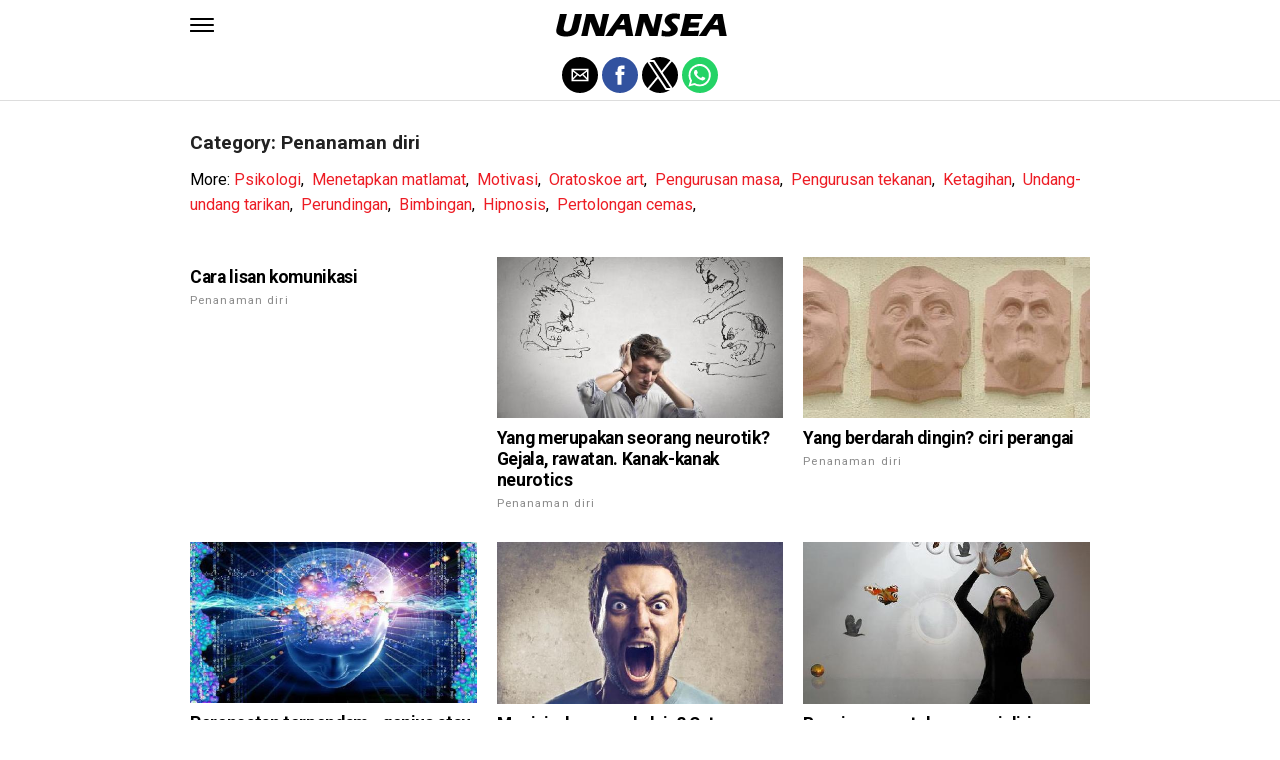

--- FILE ---
content_type: text/html; charset=UTF-8
request_url: https://ms.unansea.com/category/penanaman-diri/
body_size: 8925
content:
<!DOCTYPE html>
<html ⚡ lang="en-US">
<head>
	<meta charset="UTF-8" >
	<meta name="viewport" id="viewport" content="width=device-width, initial-scale=1.0, maximum-scale=1.0, minimum-scale=1.0, user-scalable=no" />
	<link rel="canonical" href="https://ms.unansea.com/category/penanaman-diri/">
	<link rel="shortcut icon" href="https://ms.unansea.com/wp-content/themes/jawn/images/favicon.ico">
	<script async custom-element="amp-social-share" src="https://cdn.ampproject.org/v0/amp-social-share-0.1.js" ></script>
	<script async custom-element="amp-sidebar" src="https://cdn.ampproject.org/v0/amp-sidebar-0.1.js" ></script>

<link href="https://fonts.googleapis.com/css2?family=Anton&family=Noto+Serif:wght@400;700&family=Roboto:wght@400;700&family=Roboto+Condensed:wght@700&subset=arabic,latin,latin-ext,cyrillic,cyrillic-ext,greek-ext,greek,vietnamese&display=swap" rel="stylesheet">


	<title>Penanaman diri</title>
	<script type='text/javascript' src="https://cdn.ampproject.org/v0.js" async></script>
	<style amp-boilerplate>body{-webkit-animation:-amp-start 8s steps(1,end) 0s 1 normal both;-moz-animation:-amp-start 8s steps(1,end) 0s 1 normal both;-ms-animation:-amp-start 8s steps(1,end) 0s 1 normal both;animation:-amp-start 8s steps(1,end) 0s 1 normal both}@-webkit-keyframes -amp-start{from{visibility:hidden}to{visibility:visible}}@-moz-keyframes -amp-start{from{visibility:hidden}to{visibility:visible}}@-ms-keyframes -amp-start{from{visibility:hidden}to{visibility:visible}}@-o-keyframes -amp-start{from{visibility:hidden}to{visibility:visible}}@keyframes -amp-start{from{visibility:hidden}to{visibility:visible}}</style>
	<noscript>
		<style amp-boilerplate>body{-webkit-animation:none;-moz-animation:none;-ms-animation:none;animation:none}</style>
	</noscript>

	<script async custom-element="amp-ad" src="https://cdn.ampproject.org/v0/amp-ad-0.1.js"></script>

	
	<style amp-custom>
		html, body, div, span, applet, object, iframe,
		h1, h2, h3, h4, h5, h6, p, blockquote, pre,
		a, abbr, acronym, address, big, cite, code,
		del, dfn, em, img, ins, kbd, q, s, samp,
		small, strike, strong, sub, sup, tt, var,
		b, u, i, center,
		dl, dt, dd, ol, ul, li,
		fieldset, form, label, legend,
		table, caption, tbody, tfoot, thead, tr, th, td,
		article, aside, canvas, details, embed,
		figure, figcaption, footer, header, hgroup,
		menu, nav, output, ruby, section, summary,
		time, mark, audio, video {
		margin: 0;
		padding: 0;
		border: 0;
		font-size: 100%;
		vertical-align: baseline;
		}
		/* HTML5 display-role reset for older browsers */
		article, aside, details, figcaption, figure,
		footer, header, hgroup, menu, nav, section {
		display: block;
		}
		ol, ul {
		list-style: none;
		}
		blockquote, q {
		quotes: none;
		}
		blockquote:before, blockquote:after,
		q:before, q:after {
		content: '';
		content: none;
		}
		table {
		border-collapse: collapse;
		border-spacing: 0;
		}
		html {
		overflow-x: hidden;
		}
		body {
		color: #000;
		font-size: 1rem;
		-webkit-font-smoothing: antialiased;
		font-weight: 400;
		line-height: 100%;
		margin: 0px auto;
		padding: 0px;
		}
		h1, h2, h3, h4, h5, h6, h1 a, h2 a, h3 a, h4 a, h5 a, h6 a {
		-webkit-backface-visibility: hidden;
		color: #000;
		}
		img {
		max-width: 100%;
		height: auto;
		-webkit-backface-visibility: hidden;
		}
		iframe,
		embed,
		object,
		video {
		max-width: 100%;
		}
		a, a:visited {
		opacity: 1;
		text-decoration: none;
		-webkit-transition: color .25s, background .25s, opacity .25s;
		-moz-transition: color .25s, background .25s, opacity .25s;
		-ms-transition: color .25s, background .25s, opacity .25s;
		-o-transition: color .25s, background .25s, opacity .25s;
		transition: color .25s, background .25s, opacity .25s;
		}
		a:hover {
		text-decoration: none;
		}
		a:active,
		a:focus {
		outline: none;
		}
		#mvp-side-wrap a {
		color: #000;
		font-weight: 700;
		}
		#mvp-site,
		#mvp-site-wall {
		overflow: hidden;
		width: 100%;
		}
		#mvp-site-main {
		width: 100%;
		}
		#mvp-site-main {
		-webkit-backface-visibility: hidden;
		backface-visibility: hidden;
		margin-top: 0;
		z-index: 9999;
		}
		.home #mvp-site-main {
		transition: margin-top .7s;
		}
		.relative {
		position: relative;
		}
		.w100 {
		width: 100%;
		}
		.right, .alignright {
		float: right;
		}
		.alignright {
		margin: 20px 0 20px 20px;
		}
		.left, .alignleft {
		float: left;
		}
		.alignleft {
		margin: 20px 20px 20px 0;
		}
		.aligncenter {
		display: block;
		margin: 0 auto;
		}
		.mvp-mob-img {
		display: none;
		}
		#mvp-fly-wrap,
		#mvp-search-wrap {
		-webkit-transition: -webkit-transform 0.25s ease;
		-moz-transition: -moz-transform 0.25s ease;
		-ms-transition: -ms-transform 0.25s ease;
		-o-transition: -o-transform 0.25s ease;
		transition: transform 0.25s ease;
		}
		#mvp-main-head-wrap {
		position: fixed;
		top: 0;
		left: 0;
		width: 100%;
		z-index: 999;
		}
		#mvp-main-nav-wrap,
		#mvp-main-nav-top-wrap {
		width: 100%;
		}
		.mvp-main-box {
		margin: 0 auto;
		max-width: 900px;
		height: 100%;
		}
		h1.mvp-logo-title,
		h2.mvp-logo-title {
		display: block;
		font-size: 0px;
		}
		.mvp-nav-logo-small,
		.mvp-nav-small .mvp-nav-logo-reg {
		display: none;
		}
		.mvp-nav-small .mvp-nav-logo-small {
		display: inline;
		}
		#mvp-main-nav-bot {
		-webkit-backface-visibility: hidden;
		backface-visibility: hidden;
		width: 100%;
		height: 50px;
		z-index: 9000;
		}
		#mvp-main-nav-bot-cont {
		-webkit-backface-visibility: hidden;
		backface-visibility: hidden;
		width: 100%;
		height: 50px;
		}
		.mvp-nav-small .mvp-nav-top-wrap,
		.mvp-nav-small .mvp-nav-top-mid {
		height: 30px;
		}
		.mvp-nav-small .mvp-nav-top-mid img {
		height: 100%;
		}
		#mvp-nav-bot-wrap,
		.mvp-nav-bot-cont {
		width: 100%;
		}
		.mvp-nav-bot-right-out {
		margin-right: -50px;
		width: 100%;
		}
		.mvp-nav-bot-right-in {
		margin-right: 50px;
		}
		.mvp-nav-bot-left-out {
		float: right;
		margin-left: -50px;
		width: 100%;
		}
		.mvp-nav-bot-left-in {
		margin-left: 50px;
		}
		.mvp-nav-bot-left,
		.mvp-nav-bot-right {
		width: 50px;
		height: 50px;
		}
		.mvp-fixed-post {
		text-align: left;
		}
		.mvp-fixed-post img {
		float: left;
		margin-left: 0;
		}
		#mvp-main-nav-small,
		#mvp-nav-small-wrap,
		#mvp-main-nav-small-cont,
		.mvp-nav-small-cont {
		width: 100%;
		}
		#mvp-main-nav-small {
		-webkit-backface-visibility: hidden;
		backface-visibility: hidden;
		overflow: hidden;
		height: 50px;
		z-index: 99999;
		}
		#mvp-main-nav-small:hover {
		overflow: visible;
		}
		.mvp-nav-small-cont {
		display: grid;
		grid-column-gap: 20px;
		grid-template-columns: 24px auto;
		height: 50px;
		}
		#mvp-nav-small-left {
		margin: 18px 0;
		width: 24px;
		height: 14px;
		}
		#mvp-main-nav-small .mvp-nav-menu ul {
		text-align: left;
		}
		#mvp-main-nav-small .mvp-drop-nav-title {
		margin: 0;
		overflow: hidden;
		max-width: 680px;
		height: 0;
		}
		.mvp-nav-small-fixed .mvp-drop-nav-title {
		-webkit-backface-visibility: hidden;
		backface-visibility: hidden;
		display: inline;
		-webkit-transform: translate3d(0,-70px,0);
		-moz-transform: translate3d(0,-70px,0);
		-ms-transform: translate3d(0,-70px,0);
		-o-transform: translate3d(0,-70px,0);
		transform: translate3d(0,-70px,0);
		}
		.mvp-nav-small-post {
		margin: 10px 0;
		height: 30px;
		-webkit-transform: translate3d(0,0,0);
		-moz-transform: translate3d(0,0,0);
		-ms-transform: translate3d(0,0,0);
		-o-transform: translate3d(0,0,0);
		transform: translate3d(0,0,0);
		}
		.mvp-nav-small-mid {
		margin-right: 44px;
		text-align: center;
		}
		.mvp-nav-small-mid-right {
		max-width: 780px;
		}
		#mvp-main-nav-small .mvp-nav-menu {
		overflow: hidden;
		}
		#mvp-main-nav-small .mvp-nav-menu:hover {
		overflow: visible;
		}
		.mvp-nav-small-logo {
		display: inline-block;
		line-height: 0;
		margin: 10px 0;
		height: 30px;
		max-width: 200px;
		}
		#mvp-nav-small-right {
		margin-left: 20px;
		width: 30px;
		height: 50px;
		}
		.mvp-nav-small-post-tog {
		display: inline;
		overflow: hidden;
		height: auto;
		}
		#mvp-fly-wrap {
		position: relative;
		width: 370px;
		height: 100%;
		z-index: 999999;
		}
		.mvp-fly-but-wrap {
		cursor: pointer;
		width: 24px;
		height: 14px;
		}
		#mvp-fly-wrap .mvp-fly-but-wrap {
		margin: 15px 0;
		}
		.mvp-nav-top-left .mvp-fly-but-wrap {
		display: none;
		margin-top: -10px;
		opacity: 0;
		position: absolute;
		top: 50%;
		left: 0;
		height: 20px;
		}
		.mvp-nav-bot-left {
		margin: 15px 0;
		height: 20px;
		}
		.mvp-search-but-wrap {
		position: absolute;
		top: 60px;
		right: 80px;
		width: 60px;
		height: 60px;
		}
		.mvp-fly-but-wrap span {
		-webkit-border-radius: 2px;
		-moz-border-radius: 2px;
		-ms-border-radius: 2px;
		-o-border-radius: 2px;
		border-radius: 2px;
		display: block;
		position: absolute;
		left: 0;
		height: 2px;
		}
		.mvp-nav-top-left .mvp-fly-but-wrap {
		opacity: 1;
		}
		.mvp-fly-but-wrap span:nth-child(1) {
		top: 0;
		width: 24px;
		}
		.mvp-fly-but-wrap span:nth-child(2),
		.mvp-fly-but-wrap span:nth-child(3) {
		top: 12px;
		width: 24px;
		}
		.mvp-fly-but-wrap span:nth-child(4) {
		top: 6px;
		width: 24px;
		}
		#mvp-fly-menu-top .mvp-fly-but-wrap span:nth-child(1),
		#mvp-fly-menu-top .mvp-fly-but-wrap span:nth-child(4) {
		top: .5px;
		left: 50%;
		width: 0%;
		}
		#mvp-fly-menu-top .mvp-fly-but-wrap span:nth-child(2) {
		-webkit-transform: rotate(45deg);
		-moz-transform: rotate(45deg);
		-ms-transform: rotate(45deg);
		-o-transform: rotate(45deg);
		transform: rotate(45deg);
		width: 30px;
		}
		#mvp-fly-menu-top .mvp-fly-but-wrap span:nth-child(3) {
		-webkit-transform: rotate(-45deg);
		-moz-transform: rotate(-45deg);
		-ms-transform: rotate(-45deg);
		-o-transform: rotate(-45deg);
		transform: rotate(-45deg);
		width: 30px;
		}
		#mvp-fly-menu-top {
		width: 100%;
		height: 50px;
		}
		.mvp-fly-top-out {
		margin-right: -100px;
		left: 50px;
		width: 100%;
		}
		.mvp-fly-top-in {
		margin-right: 100px;
		}
		.mvp-fly-but-menu {
		float: right;
		position: relative;
		}
		#mvp-fly-wrap .mvp-fly-but-menu {
		margin: 15px;
		}
		#mvp-fly-menu-wrap {
		overflow: hidden;
		width: 100%;
		}
		nav.mvp-fly-nav-menu {
		margin: 0 5.40540540541% 0; /* 20px / 370px */
		overflow: hidden;
		position: absolute;
		width: 89.1891891892%; /* 330px / 370px */
		}
		nav.mvp-fly-nav-menu ul {
		float: left;
		position: relative;
		width: 100%;
		}
		nav.mvp-fly-nav-menu ul div.mvp-mega-dropdown {
		display: none;
		}
		nav.mvp-fly-nav-menu ul li {
		border-top: 1px solid rgba(255,255,255,.1);
		cursor: pointer;
		float: left;
		position: relative;
		width: 100%;
		-webkit-tap-highlight-color: rgba(0,0,0,0);
		}
		nav.mvp-fly-nav-menu ul li:first-child {
		border-top: none;
		}
		nav.mvp-fly-nav-menu ul li ul li:first-child {
		margin-top: 0;
		}
		nav.mvp-fly-nav-menu ul li a {
		color: #fff;
		display: inline-block;
		float: left;
		font-size: 20px;
		line-height: 1;
		padding: 14px 0;
		text-transform: uppercase;
		}
		nav.mvp-fly-nav-menu ul li ul.sub-menu {
		display: none;
		}
		.mvp-fly-fade {
		background: #000;
		cursor: pointer;
		opacity: 0;
		width: 100%;
		position: fixed;
		top: 0;
		left: 0;
		z-index: 99999;
		}
		.mvp-fly-fade-trans {
		opacity: .7;
		height: 100%;
		}
		.mvp-fly-shadow {
		box-shadow: 0 0 16px 0 rgba(0,0,0,0.7);
		}
		#mvp-main-body-wrap {
		background: #fff;
		padding-bottom: 60px;
		margin-top: 101px;
		width: 100%;
		}
		#mvp-home-widget-wrap,
		.mvp-widget-home {
		width: 100%;
		}
		#mvp-article-wrap,
		#mvp-article-cont {
		width: 100%;
		}
		#mvp-article-wrap {
		float: left;
		position: relative;
		}
		#mvp-post-main {
		margin: 30px 0;
		width: 100%;
		}
		.page #mvp-post-main {
		margin-bottom: 0;
		}
		#mvp-post-head {
		display: grid;
		margin: 0 auto 30px;
		max-width: 740px;
		text-align: center;
		}
		h3.mvp-post-cat {
		margin-bottom: 10px;
		text-align: center;
		width: 100%;
		}
		span.mvp-post-cat {
		color: #000;
		display: inline-block;
		font-size: 1.1rem;
		line-height: 1;
		padding: 0 0 2px;;
		text-transform: uppercase;
		}
		h1.mvp-post-title {
		color: #000;
		font-size: 3.1rem;
		letter-spacing: -.02em;
		line-height: 1.15;
		width: 100%;
		}
		#mvp-post-content h1.mvp-post-title {
		font-size: 2.9rem;
		margin-right: 0;
		width: 100%;
		}
		span.mvp-post-excerpt {
		color: #555;
		font-size: 1.2rem;
		line-height: 1.55;
		margin-top: 15px;
		width: 100%;
		}
		.mvp-author-info-wrap,
		ul.mvp-author-info-list {
		width: 100%;
		}
		.mvp-post-info-wrap {
		display: grid;
		align-items: center;
		grid-column-gap: 14px;
		grid-template-columns: 46px auto;
		justify-content: center;
		margin: 20px 0 0;
		width: 100%;
		}
		.mvp-post-info-wrap2 {
		justify-content: start;
		margin: 0;
		}
		.mvp-author-thumb {
		border: 3px solid #eee;
		-webkit-border-radius: 50%;
		-moz-border-radius: 50%;
		-ms-border-radius: 50%;
		-o-border-radius: 50%;
		border-radius: 50%;
		overflow: hidden;
		width: 46px;
		height: 46px;
		}
		.mvp-author-info-wrap,
		.mvp-author-name-wrap,
		.mvp-author-name-wrap p,
		.mvp-author-name,
		.mvp-post-date-wrap,
		.mvp-post-date-wrap p {
		display: inline-block;
		float: left;
		}
		.mvp-author-info-wrap {
		color: #555;
		font-size: 1rem;
		line-height: 1;
		}
		.mvp-author-name-wrap,
		.mvp-author-name-wrap p,
		.mvp-post-date-wrap p {
		margin: 0 5px 0 0;
		}
		.mvp-author-name-wrap a {
		color: #000;
		font-weight: 700;
		}
		#mvp-post-content {
		width: 100%;
		}
		#mvp-post-feat-img {
		line-height: 0;
		text-align: center;
		width: 100%;
		}
		.mvp-post-feat-text-main {
		margin: 0 auto;
		max-width: 1200px;
		}
		.mvp-post-feat-text {
		width: 37%;
		}
		.mvp-post-feat-text span.mvp-post-excerpt {
		color: #fff;
		font-size: 1.1rem;
		margin-top: 10px;
		}
		.mvp-post-img-hide {
		display: none;
		}
		span.mvp-post-img-cap {
		background: #fff;
		color: #888;
		float: right;
		font-size: .85rem;
		line-height: 1;
		padding: 8px 20px 0;
		text-align: right;
		width: calc(100% - 40px);
		}
		#mvp-content-wrap,
		#mvp-content-body,
		#mvp-content-main,
		#mvp-content-body-top,
		.mvp-post-add-body {
		width: 100%;
		}
		#mvp-content-wrap {
		margin: 30px 0;
		}
		#mvp-content-main {
		line-height: 1.55;
		}
		#mvp-content-main p {
		color: #000;
		display: block;
		font-size: 1.2rem;
		line-height: 1.55;
		margin: 0 auto 20px;
		max-width: 740px;
		}
		#mvp-content-main p a {
		color: #000;
		}
		#mvp-content-bot {
		float: left;
		margin: 20px 0 0;
		width: 100%;
		}
		.mvp-post-bot-wrap {
		width: 100%;
		}
		.mvp-post-bot {
		margin: 0 auto;
		max-width: 740px;
		}
		.mvp-post-tags {
		color: #999;
		float: left;
		font-size: 1.1rem;
		line-height: 1;
		width: 100%;
		}
		.mvp-post-tags a,
		.mvp-post-tags a:visited {
		color: #999;
		display: inline-block;
		margin: 0 0 5px;
		position: relative;
		}
		.mvp-post-tags a:hover {
		color: #333;
		}
		.mvp-post-tags-header {
		color: #333;
		float: left;
		font-weight: 700;
		margin-right: 5px;
		}
		#mvp-comments-button {
		margin-top: 60px;
		text-align: center;
		width: 100%;
		}
		.mvp-disqus-comm-wrap {
		display: none;
		float: left;
		width: 100%;
		}
		#mvp-comments-button a,
		#mvp-comments-button span.mvp-comment-but-text {
		background: #000;
		color: #fff;
		cursor: pointer;
		display: inline-block;
		font-size: 14px;
		line-height: 100%;
		padding: 15px 0;
		width: 100%;
		}
		#mvp-comments-button span.mvp-comment-but-text i {
		margin: 0 5px 0 0;
		}
		#mvp-comments-button span.mvp-comment-but-text:hover {
		background: #222;
		}
		.posts-nav-link {
		display: none;
		}
		h4.mvp-post-header {
		float: left;
		margin: 0 0 15px;
		position: relative;
		width: 100%;
		}
		span.mvp-post-header {
		color: #222;
		display: inline-block;
		font-size: 1.2rem;
		line-height: 1;
		position: relative;
		z-index: 1;
		}
		#mvp-post-more-wrap,
		ul.mvp-post-more-list {
		width: 100%;
		}
		ul.mvp-post-more-list {
		display: grid;
		grid-template-columns: auto auto auto;
		grid-gap: 30px 20px;
		justify-content: center;
		}
		ul.mvp-post-more-list li {
		overflow: hidden;
		}
		.mvp-post-more-img {
		line-height: 0;
		margin-bottom: 10px;
		width: 100%;
		}
		.mvp-post-more-text {
		width: 100%;
		}
		.mvp-post-more-text p {
		color: #000;
		float: left;
		font-size: 1.1rem;
		font-weight: 700;
		letter-spacing: -.02em;
		line-height: 1.2;
		width: 100%;
		}
		h3.mvp-cat-bub {
		float: left;
		font-size: .7rem;
		margin: 5px 0 0;
		width: 100%;
		}
		span.mvp-cat-bub {
		color: #888;
		display: inline-block;
		font-size: .7rem;
		font-weight: 400;
		letter-spacing: .1em;
		padding: 0 0 1px;
		line-height: 1;
		text-transform: uppercase;
		}
		#mvp-soc-mob-wrap {
		background: #fff;
		border-bottom: 1px solid #ddd;
		padding: 7px 0;
		width: 100%;
		height: 36px;
		}
		amp-social-share.rounded {
		border-radius: 50%;
		background-size: 80%;
		}
		.mvp-soc-mob-cont {
		text-align: center;
		width: 100%;
		}
		#mvp-content-main ul {
		list-style: disc outside;
		margin: 10px 0;
		}
		#mvp-content-main ol {
		list-style: decimal outside;
		margin: 10px 0;
		}
		#mvp-content-main ul li,
		#mvp-content-main ol li {
		font-size: 1.125rem;
		line-height: 1.55;
		margin-left: 50px;
		}
		#mvp-content-main h1,
		#mvp-content-main h2,
		#mvp-content-main h3,
		#mvp-content-main h4,
		#mvp-content-main h5,
		#mvp-content-main h6 {
		font-weight: 700;
		letter-spacing: -.02em;
		line-height: 1.4;
		margin: 10px 0;
		overflow: hidden;
		text-transform: none;
		width: 100%;
		}
		#mvp-content-main h1,
		.mvp-post-add-main hi {
		font-size: 2rem;
		}
		#mvp-content-main h2,
		.mvp-post-add-main h2 {
		font-size: 1.8rem;
		}
		#mvp-content-main h3,
		.mvp-post-add-main h3 {
		font-size: 1.6rem;
		}
		#mvp-content-main h4,
		.mvp-post-add-main h4 {
		font-size: 1.4rem;
		}
		#mvp-content-main h5,
		.mvp-post-add-main h5 {
		font-size: 1.2rem;
		}
		#mvp-content-main h6,
		.mvp-post-add-main h6 {
		font-size: 1rem;
		}
		#mvp-content-main blockquote {
		float: left;
		margin: 20px;
		width: calc(40% - 40px);
		}
		#mvp-content-main blockquote p {
		color: #000;
		font-size: 2.3rem;
		line-height: 1.05;
		margin: 0;
		padding: 0;
		}
		#mvp-content-main blockquote p cite {
		color: #555;
		display: inline-block;
		font-size: 1rem;
		font-weight: 400;
		}
		#mvp-content-main dt,
		.mvp-post-add-main dt {
		font-weight: bold;
		margin: 5px 0;
		}
		#mvp-content-main dd,
		.mvp-post-add-main dd {
		line-height: 1.5;
		margin-left: 20px;
		}
		#mvp-content-main abbr,
		#mvp-content-main acronym,
		.mvp-post-add-main abbr,
		.mvp-post-add-main acronym {
		font-weight: bold;
		text-transform: uppercase;
		}
		#mvp-content-main code,
		.mvp-post-add-main code {
		font-size: 1.1rem;
		}
		#mvp-content-main sub,
		.mvp-post-add-main sub {
		font-size: smaller;
		vertical-align: sub;
		}
		#mvp-content-main sup,
		.mvp-post-add-main sup {
		font-size: smaller;
		vertical-align: super;
		}
		#mvp-content-main table,
		.mvp-post-add-main table {
		font-size: .9rem;
		width: 100%;
		}
		#mvp-content-main thead,
		.mvp-post-add-main thead {
		background: #ccc;
		}
		#mvp-content-main tbody tr,
		.mvp-post-add-main tbody tr {
		background: #eee;
		}
		#mvp-content-main tbody tr:nth-child(2n+2),
		.mvp-post-add-main tbody tr:nth-child(2n+2) {
		background: none;
		}
		#mvp-content-main td,
		#mvp-content-main th,
		.mvp-post-add-main td,
		.mvp-post-add-main th {
		padding: 5px 1.5%;
		}
		#mvp-content-main tr.odd,
		.mvp-post-add-main tr.odd {
		background: #eee;
		}
		.wp-caption,
		#mvp-content-main p.wp-caption-text,
		.gallery-caption,
		.mvp-post-add-main p.wp-caption-text {
		color: #777;
		font-size: .8rem;
		margin-top: 5px;
		margin-bottom: 30px;
		max-width: 100%;
		text-align: left;
		}
		.screen-reader-text {
		clip: rect(1px, 1px, 1px, 1px);
		position: absolute;
		height: 1px;
		width: 1px;
		overflow: hidden;
		}
		.screen-reader-text:focus {
		background-color: #f1f1f1;
		border-radius: 3px;
		box-shadow: 0 0 2px 2px rgba(0, 0, 0, 0.6);
		clip: auto;
		color: #21759b;
		display: block;
		font-size: 14px;
		font-size: 0.875rem;
		font-weight: bold;
		height: auto;
		left: 5px;
		line-height: normal;
		padding: 15px 23px 14px;
		text-decoration: none;
		top: 5px;
		width: auto;
		z-index: 100000; /* Above WP toolbar. */
		}
		#mvp-content-main ul,
		#mvp-content-main ol,
		#mvp-content-main h1,
		#mvp-content-main h2,
		#mvp-content-main h3,
		#mvp-content-main h4,
		#mvp-content-main h5,
		#mvp-content-main h6 {
		margin: 0 auto 20px;
		max-width: 740px;
		}
		.sticky {
		font-weight: 700;
		}
		.posts-nav-link {
		display: none;
		}
		.mvp-org-wrap {
		display: none;
		}
		.theiaPostSlider_nav {
		float: left;
		width: 100%;
		}
		.post-password-form label {
		font-size: 1rem;
		font-weight: 700;
		}
		.post-password-form p {
		font-size: 1rem;
		}
		.post-password-form {
		float: left;
		margin: 100px 0;
		text-align: center;
		width: 100%;
		}
		.post-password-form input {
		background: #888;
		border: none;
		color: #fff;
		cursor: pointer;
		font-size: 12px;
		font-weight: 700;
		line-height: 1;
		padding: 5px 10px;
		text-transform: uppercase;
		}
		.post-password-form label input {
		background: #fff;
		border: 1px solid #ddd;
		color: #000;
		margin: 0 10px;
		}
		h1.mvp-page-head {
		float: left;
		margin: 10px 0 30px;
		width: 100%;
		}
		span.mvp-page-head {
		color: #000;
		float: left;
		font-size: 1.6rem;
		font-weight: 700;
		letter-spacing: -.02em;
		line-height: 1;
		text-align: center;
		text-transform: uppercase;
		width: 100%;
		}
		#mvp-foot-bot,
		#mvp-foot-copy {
		width: 100%;
		}
		#mvp-foot-wrap {
		background: #111;
		width: 100%;
		}
		#mvp-foot-bot {
		background: #000;
		padding: 20px 0;
		}
		#mvp-foot-copy {
		text-align: center;
		width: 100%;
		}
		#mvp-foot-copy p {
		color: #777;
		font-size: .9rem;
		font-weight: 400;
		line-height: 1.4;
		}
		#mvp-foot-copy a:hover {
		color: #fff;
		}
		@media screen and (max-width: 940px) and (min-width: 480px) {
		.mvp-main-box {
		display: grid;
		grid-template-columns: 100%;
		padding: 0 20px;
		max-width: none;
		}
		}
		@media screen and (max-width: 767px) and (min-width: 660px) {
		h1.mvp-post-title {
		margin: 0;
		width: 100%;
		}
		ul.mvp-post-more-list {
		display: grid;
		grid-template-columns: auto auto;
		grid-gap: 30px 20px;
		justify-content: center;
		}
		#mvp-content-main blockquote {
		margin: 20px 20px 20px 0;
		width: calc(40% - 20px);
		}
		#mvp-content-main blockquote p {
		font-size: 1.9rem;
		}
		}
		@media screen and (max-width: 659px) and (min-width: 600px) {
		h1.mvp-post-title {
		font-size: 3rem;
		margin: 0;
		width: 100%;
		}
		ul.mvp-post-more-list {
		display: grid;
		grid-template-columns: auto auto;
		grid-gap: 30px 20px;
		justify-content: center;
		}
		#mvp-content-main blockquote {
		margin: 20px 20px 20px 0;
		width: calc(40% - 20px);
		}
		#mvp-content-main blockquote p {
		font-size: 1.7rem;
		}
		}
		@media screen and (max-width: 599px) and (min-width: 480px) {
		h1.mvp-post-title {
		font-size: 2.5rem;
		margin: 0;
		width: 100%;
		}
		ul.mvp-post-more-list {
		display: grid;
		grid-template-columns: auto auto;
		grid-gap: 30px 20px;
		justify-content: center;
		}
		.mvp-post-more-text p {
		font-size: 1rem;
		}
		#mvp-content-main blockquote {
		margin: 20px 20px 20px 0;
		width: calc(40% - 20px);
		}
		#mvp-content-main blockquote p {
		font-size: 1.4rem;
		}
		}
		@media screen and (max-width: 479px) {
		.mvp-main-box {
		display: grid;
		grid-template-columns: 100%;
		padding: 0 15px;
		max-width: none;
		}
		#mvp-main-body-wrap {
		margin-top: 105px;
		}
		amp-sidebar,
		#mvp-fly-wrap {
		width: 100%;
		}
		#mvp-post-head {
		margin: 0 auto 15px;
		}
		span.mvp-post-cat {
		font-size: .9rem;
		}
		h1.mvp-post-title {
		font-size: 2rem;
		margin: 0;
		width: 100%;
		}
		span.mvp-post-excerpt {
		font-size: 1rem;
		}
		.mvp-post-info-wrap {
		margin: 10px 0 0;
		}
		#mvp-content-main p,
		.mvp-post-add-main p {
		font-size: 1rem;
		}
		#mvp-content-main blockquote {
		margin: 15px 15px 15px 0;
		width: calc(40% - 15px);
		}
		#mvp-content-main blockquote p {
		font-size: 1.2rem;
		}
		ul.mvp-post-more-list {
		display: grid;
		grid-template-columns: auto;
		grid-gap: 15px 0;
		justify-content: center;
		}
		ul.mvp-post-more-list li {
		display: grid;
		grid-template-columns: 80px auto;
		grid-column-gap: 15px;
		}
		.mvp-post-more-img {
		margin: 0;
		}
		.mvp-post-more-text p {
		font-size: 1rem;
		}
		.mvp-reg-img {
		display: none;
		}
		.mvp-mob-img {
		display: block;
		}
		}
		a,
		a:visited,
		#mvp-content-main p a:hover,
		.mvp-post-add-main p a:hover {
		color: #ed1c24;
		}
		#mvp-content-main p a,
		.mvp-post-add-main p a {
		box-shadow: inset 0 -1px 0 #ed1c24;
		}
		span.mvp-post-cat {
		border-bottom: 1px solid #ed1c24;
		}
		#mvp-main-nav-small-cont,
		#mvp-fly-wrap {
		background: #ffffff;
		}
		nav.mvp-fly-nav-menu ul li a {
		color: 	#000000;
		}
		.mvp-fly-but-wrap span {
		background: #000000;
		}
		nav.mvp-fly-nav-menu ul li a:hover {
		color: #ed1c24;
		}
		.mvp-fly-but-wrap:hover span {
		background: #ed1c24;
		}
		body,
		span.mvp-post-img-cap,
		.mvp-post-tags,
		span.mvp-post-excerpt,
		span.mvp-post-img-cap,
		.wp-caption,
		#mvp-content-main p.wp-caption-text,
		.gallery-caption,
		.mvp-post-add-main p.wp-caption-text,
		span.mvp-cat-bub {
		font-family: 'Roboto', sans-serif;
		font-weight: 400;
		text-transform: None;
		}
		nav.mvp-fly-nav-menu ul li a {
		font-family: 'Roboto Condensed', sans-serif;
		font-weight: 700;
		text-transform: Uppercase;
		}
		h1.mvp-post-title,
		#mvp-content-main blockquote p {
		font-family: 'Anton', sans-serif;
		font-weight: 400;
		text-transform: Capitalize;
		}
		#mvp-content-main p,
		#mvp-content-main ul li,
		#mvp-content-main ol li {
		font-family: 'Noto Serif', serif;
		font-weight: 400;
		text-transform: None;
		}
		span.mvp-post-cat {
		font-family: 'Roboto', sans-serif;
		font-weight: 700;
		text-transform: Capitalize;
		}
		#mvp-content-main h1,
		#mvp-content-main h2,
		#mvp-content-main h3,
		#mvp-content-main h4,
		#mvp-content-main h5,
		#mvp-content-main h6,
		#mvp-comments-button a,
		#mvp-comments-button span.mvp-comment-but-text {
		font-family: 'Roboto', sans-serif;
		font-weight: 800;
		text-transform: Uppercase;
		}
		span.mvp-post-header {
		font-family: 'Roboto', sans-serif;
		font-weight: 900;
		text-transform: none;
		}
		/* Inline stylesheets */
		:root:not(#_):not(#_):not(#_):not(#_):not(#_) .amp-wp-407f84c{width:1610px}:root:not(#_):not(#_):not(#_):not(#_):not(#_) .amp-wp-82d21b4{width:410px}

		#statcounter{width:1px;height:1px;}
	</style>

<script async src="//cmp.optad360.io/items/936b7d75-e1fc-4b25-a1f4-578b942cb2d1.min.js"></script>
<script async src="//get.optad360.io/sf/b8251e44-b43a-4f82-8490-4bb34b9dd566/plugin.min.js"></script>

</head>
<body class="post-template-default single single-post single-format-audio woocommerce-no-js">


	<amp-sidebar id="sidebar" layout="nodisplay" side="left">
		<div id="mvp-fly-wrap">
			<div id="mvp-fly-menu-top" class="left relative">
				<div class="mvp-fly-but-wrap mvp-fly-but-menu ampstart-btn caps m2" on="tap:sidebar.toggle" role="button" tabindex="0">
					<span></span>
					<span></span>
					<span></span>
					<span></span>
				</div>
				<!--mvp-fly-but-wrap-->
			</div>
			<!--mvp-fly-menu-top-->
			<div id="mvp-fly-menu-wrap">
				<nav class="mvp-fly-nav-menu left relative">
					<div class="menu-main-menu-container">
						<ul id="menu-main-menu" class="menu">

	<li class="menu-item menu-item-type-custom menu-item-object-custom">
		<a href="https://ms.unansea.com/category/kesihatan/">Kesihatan</a>
	</li>
	<li class="menu-item menu-item-type-custom menu-item-object-custom">
		<a href="https://ms.unansea.com/category/makanan-dan-minuman/">Makanan dan minuman</a>
	</li>
	<li class="menu-item menu-item-type-custom menu-item-object-custom">
		<a href="https://ms.unansea.com/category/kesederhanaan/">Kesederhanaan</a>
	</li>
	<li class="menu-item menu-item-type-custom menu-item-object-custom">
		<a href="https://ms.unansea.com/category/pembentukan/">Pembentukan</a>
	</li>
	<li class="menu-item menu-item-type-custom menu-item-object-custom">
		<a href="https://ms.unansea.com/category/seni-dan-hiburan/">Seni dan Hiburan</a>
	</li>
	<li class="menu-item menu-item-type-custom menu-item-object-custom">
		<a href="https://ms.unansea.com/category/perjalanan/">Perjalanan</a>
	</li>
	<li class="menu-item menu-item-type-custom menu-item-object-custom">
		<a href="https://ms.unansea.com/category/berita-dan-masyarakat/">Berita dan Masyarakat</a>
	</li>
	<li class="menu-item menu-item-type-custom menu-item-object-custom">
		<a href="https://ms.unansea.com/category/rumah-dan-keluarga/">Rumah dan Keluarga</a>
	</li>
	<li class="menu-item menu-item-type-custom menu-item-object-custom">
		<a href="https://ms.unansea.com/category/komputer/">Komputer</a>
	</li>
	<li class="menu-item menu-item-type-custom menu-item-object-custom">
		<a href="https://ms.unansea.com/category/kecantikan/">Kecantikan</a>
	</li>
	<li class="menu-item menu-item-type-custom menu-item-object-custom">
		<a href="https://ms.unansea.com/category/sukan-dan-kecergasan/">Sukan dan Kecergasan</a>
	</li>
	<li class="menu-item menu-item-type-custom menu-item-object-custom">
		<a href="https://ms.unansea.com/category/perniagaan/">Perniagaan</a>
	</li>
	<li class="menu-item menu-item-type-custom menu-item-object-custom">
		<a href="https://ms.unansea.com/category/perkembangan-intelek/">Perkembangan intelek</a>
	</li>
	<li class="menu-item menu-item-type-custom menu-item-object-custom">
		<a href="https://ms.unansea.com/category/kereta/">Kereta</a>
	</li>
	<li class="menu-item menu-item-type-custom menu-item-object-custom">
		<a href="https://ms.unansea.com/category/undang-undang/">Undang-undang</a>
	</li>
	<li class="menu-item menu-item-type-custom menu-item-object-custom">
		<a href="https://ms.unansea.com/category/hobi/">Hobi</a>
	</li>
	<li class="menu-item menu-item-type-custom menu-item-object-custom">
		<a href="https://ms.unansea.com/category/teknologi/">Teknologi</a>
	</li>
	<li class="menu-item menu-item-type-custom menu-item-object-custom">
		<a href="https://ms.unansea.com/category/fesyen/">Fesyen</a>
	</li>
	<li class="menu-item menu-item-type-custom menu-item-object-custom">
		<a href="https://ms.unansea.com/category/kewangan/">Kewangan</a>
	</li>
	<li class="menu-item menu-item-type-custom menu-item-object-custom">
		<a href="https://ms.unansea.com/category/kesunyian/">Kesunyian</a>
	</li>
	<li class="menu-item menu-item-type-custom menu-item-object-custom">
		<a href="https://ms.unansea.com/category/hubungan/">Hubungan</a>
	</li>
	<li class="menu-item menu-item-type-custom menu-item-object-custom">
		<a href="https://ms.unansea.com/category/penanaman-diri/">Penanaman diri</a>
	</li>
						</ul>
					</div>
				</nav>
			</div>
			<!--mvp-fly-menu-wrap-->
		</div>
		<!--mvp-fly-wrap-->
	</amp-sidebar>
	<div id="mvp-site" class="left relative">
		<div id="mvp-site-wall" class="left relative">
			<div id="mvp-site-main" class="left relative">
				<header id="mvp-main-head-wrap">
					<nav id="mvp-main-nav-wrap" class="left relative">
						<div id="mvp-main-nav-small" class="left relative">
							<div id="mvp-main-nav-small-cont" class="left">
								<div class="mvp-main-box">
									<div id="mvp-nav-small-wrap">
										<div class="mvp-nav-small-cont">
											<div id="mvp-nav-small-left">
												<div class="mvp-fly-but-wrap left relative ampstart-btn caps m2" on="tap:sidebar.toggle" role="button" tabindex="0">
													<span></span><span></span><span></span><span></span>
												</div>
												<!--mvp-fly-but-wrap-->
											</div>
											<!--mvp-nav-small-left-->
											<div class="mvp-nav-small-mid">
												<div class="mvp-nav-small-logo">
													<a href="/" >
														<amp-img src="https://ms.unansea.com/wp-content/themes/jawn/images/logo-u.png" alt="ms.unansea.com" data-rjs="2" width="175" height="30" layout="fixed"></amp-img>
													</a>
												</div>
												<!--mvp-nav-small-logo-->
											</div>
											<!--mvp-nav-small-mid-->
										</div>
										<!--mvp-nav-small-cont-->
									</div>
									<!--mvp-nav-small-wrap-->
								</div>
								<!--mvp-main-box-->
							</div>
							<!--mvp-main-nav-small-cont-->
						</div>
						<!--mvp-main-nav-small-->
					</nav>
					<!--mvp-main-nav-wrap-->
					<div id="mvp-soc-mob-wrap" class="left relative">
						<div class="mvp-main-box">
							<div class="mvp-soc-mob-cont">
								<amp-social-share class="rounded" type="email" width="36" height="36"></amp-social-share>
								<amp-social-share class="rounded" type="facebook" width="36" height="36" data-param-app_id="1"></amp-social-share>
								<amp-social-share class="rounded" type="twitter" width="36" height="36"></amp-social-share>
								<amp-social-share class="rounded" type="whatsapp" width="36" height="36"></amp-social-share>
							</div>
							<!--mvp-soc-mob-cont-->
						</div>
						<!--mvp-main-box-->
					</div>
					<!--mvp-soc-mob-wrap-->
				</header>
				<!--mvp-main-head-wrap-->
				<div id="mvp-main-body-wrap" class="left relative">

	<article id="mvp-article-wrap">
		<div id="mvp-article-cont" class="left relative">
			<div class="mvp-main-box">
				<div id="mvp-post-more-wrap" class="left relative">
				<p>&nbsp;</p>
				<p>&nbsp;</p>
				<h4 class="mvp-post-header">
					<span class="mvp-post-header">Category: Penanaman diri</span>
				</h4>

									<div style="margin:25px 0px 40px 0px; line-height:25px;">
					More:
													<a href="https://ms.unansea.com/category/psikologi/">Psikologi</a>,&nbsp;
													<a href="https://ms.unansea.com/category/menetapkan-matlamat/">Menetapkan matlamat</a>,&nbsp;
													<a href="https://ms.unansea.com/category/motivasi/">Motivasi</a>,&nbsp;
													<a href="https://ms.unansea.com/category/oratoskoe-art/">Oratoskoe art</a>,&nbsp;
													<a href="https://ms.unansea.com/category/pengurusan-masa/">Pengurusan masa</a>,&nbsp;
													<a href="https://ms.unansea.com/category/pengurusan-tekanan/">Pengurusan tekanan</a>,&nbsp;
													<a href="https://ms.unansea.com/category/ketagihan/">Ketagihan</a>,&nbsp;
													<a href="https://ms.unansea.com/category/undang-undang-tarikan/">Undang-undang tarikan</a>,&nbsp;
													<a href="https://ms.unansea.com/category/perundingan/">Perundingan</a>,&nbsp;
													<a href="https://ms.unansea.com/category/bimbingan/">Bimbingan</a>,&nbsp;
													<a href="https://ms.unansea.com/category/hipnosis/">Hipnosis</a>,&nbsp;
													<a href="https://ms.unansea.com/category/pertolongan-cemas/">Pertolongan cemas</a>,&nbsp;
											</div>
				
				<ul class="mvp-post-more-list left relative">
									<li>
						<div class="mvp-post-more-img left relative">
						</div>
						<!--mvp-post-more-img-->
						<div class="mvp-post-more-text left relative">
							<a href="https://ms.unansea.com/cara-lisan-komunikasi/">
								<p>Cara lisan komunikasi</p>
								<h3 class="mvp-cat-bub"><span class="mvp-cat-bub">Penanaman diri</span></h3>
							</a>
						</div>
						<!--mvp-post-more-text-->
					</li>
									<li>
						<div class="mvp-post-more-img left relative">
							<a href="https://ms.unansea.com/yang-merupakan-seorang-neurotik-gejala-rawatan-kanak-kanak-neurotics/">
								<amp-img class="mvp-reg-img" src="https://i7.unansea.com/image/3ff13a4670440e9e-560x315.jpg" width="560" height="315" layout="responsive"></amp-img>
								<amp-img class="mvp-mob-img" src="https://i7.unansea.com/image/3ff13a4670440e9e-80x80.jpg" width="80" height="80" layout="responsive"></amp-img>
							</a>
						</div>
						<!--mvp-post-more-img-->
						<div class="mvp-post-more-text left relative">
							<a href="https://ms.unansea.com/yang-merupakan-seorang-neurotik-gejala-rawatan-kanak-kanak-neurotics/">
								<p>Yang merupakan seorang neurotik? Gejala, rawatan. Kanak-kanak neurotics</p>
								<h3 class="mvp-cat-bub"><span class="mvp-cat-bub">Penanaman diri</span></h3>
							</a>
						</div>
						<!--mvp-post-more-text-->
					</li>
									<li>
						<div class="mvp-post-more-img left relative">
							<a href="https://ms.unansea.com/yang-berdarah-dingin-ciri-perangai/">
								<amp-img class="mvp-reg-img" src="https://i7.unansea.com/image/acc453b16fe30e9a-560x315.jpg" width="560" height="315" layout="responsive"></amp-img>
								<amp-img class="mvp-mob-img" src="https://i7.unansea.com/image/acc453b16fe30e9a-80x80.jpg" width="80" height="80" layout="responsive"></amp-img>
							</a>
						</div>
						<!--mvp-post-more-img-->
						<div class="mvp-post-more-text left relative">
							<a href="https://ms.unansea.com/yang-berdarah-dingin-ciri-perangai/">
								<p>Yang berdarah dingin? ciri perangai</p>
								<h3 class="mvp-cat-bub"><span class="mvp-cat-bub">Penanaman diri</span></h3>
							</a>
						</div>
						<!--mvp-post-more-text-->
					</li>
									<li>
						<div class="mvp-post-more-img left relative">
							<a href="https://ms.unansea.com/perencatan-terpendam-genius-atau-kegilaan/">
								<amp-img class="mvp-reg-img" src="https://i7.unansea.com/image/58216a3c7eb60eda-560x315.jpg" width="560" height="315" layout="responsive"></amp-img>
								<amp-img class="mvp-mob-img" src="https://i7.unansea.com/image/58216a3c7eb60eda-80x80.jpg" width="80" height="80" layout="responsive"></amp-img>
							</a>
						</div>
						<!--mvp-post-more-img-->
						<div class="mvp-post-more-text left relative">
							<a href="https://ms.unansea.com/perencatan-terpendam-genius-atau-kegilaan/">
								<p>Perencatan terpendam - genius atau kegilaan?</p>
								<h3 class="mvp-cat-bub"><span class="mvp-cat-bub">Penanaman diri</span></h3>
							</a>
						</div>
						<!--mvp-post-more-text-->
					</li>
									<li>
						<div class="mvp-post-more-img left relative">
							<a href="https://ms.unansea.com/menjejaskan-apakah-ia-satu-keadaan-semangat-dari-sudut-pandangan-psikologi/">
								<amp-img class="mvp-reg-img" src="https://i7.unansea.com/image/018642456fa80e97-560x315.jpg" width="560" height="315" layout="responsive"></amp-img>
								<amp-img class="mvp-mob-img" src="https://i7.unansea.com/image/018642456fa80e97-80x80.jpg" width="80" height="80" layout="responsive"></amp-img>
							</a>
						</div>
						<!--mvp-post-more-img-->
						<div class="mvp-post-more-text left relative">
							<a href="https://ms.unansea.com/menjejaskan-apakah-ia-satu-keadaan-semangat-dari-sudut-pandangan-psikologi/">
								<p>Menjejaskan - apakah ia? Satu keadaan semangat dari sudut pandangan psikologi</p>
								<h3 class="mvp-cat-bub"><span class="mvp-cat-bub">Penanaman diri</span></h3>
							</a>
						</div>
						<!--mvp-post-more-text-->
					</li>
									<li>
						<div class="mvp-post-more-img left relative">
							<a href="https://ms.unansea.com/bagaimana-untuk-mencari-diri-sendiri-yang-akan-menasihati-orang-itu-yang-mendapati-diri-mereka/">
								<amp-img class="mvp-reg-img" src="https://i7.unansea.com/image/d64439b270000e9f-560x315.jpg" width="560" height="315" layout="responsive"></amp-img>
								<amp-img class="mvp-mob-img" src="https://i7.unansea.com/image/d64439b270000e9f-80x80.jpg" width="80" height="80" layout="responsive"></amp-img>
							</a>
						</div>
						<!--mvp-post-more-img-->
						<div class="mvp-post-more-text left relative">
							<a href="https://ms.unansea.com/bagaimana-untuk-mencari-diri-sendiri-yang-akan-menasihati-orang-itu-yang-mendapati-diri-mereka/">
								<p>Bagaimana untuk mencari diri sendiri? Yang akan menasihati orang itu yang mendapati diri mereka?</p>
								<h3 class="mvp-cat-bub"><span class="mvp-cat-bub">Penanaman diri</span></h3>
							</a>
						</div>
						<!--mvp-post-more-text-->
					</li>
									<li>
						<div class="mvp-post-more-img left relative">
							<a href="https://ms.unansea.com/bagaimana-untuk-menghilangkan-fobia-sosial/">
								<amp-img class="mvp-reg-img" src="https://i7.unansea.com/image/f59e40c3d2b40f86-560x315.jpg" width="560" height="315" layout="responsive"></amp-img>
								<amp-img class="mvp-mob-img" src="https://i7.unansea.com/image/f59e40c3d2b40f86-80x80.jpg" width="80" height="80" layout="responsive"></amp-img>
							</a>
						</div>
						<!--mvp-post-more-img-->
						<div class="mvp-post-more-text left relative">
							<a href="https://ms.unansea.com/bagaimana-untuk-menghilangkan-fobia-sosial/">
								<p>Bagaimana untuk menghilangkan fobia sosial?</p>
								<h3 class="mvp-cat-bub"><span class="mvp-cat-bub">Penanaman diri</span></h3>
							</a>
						</div>
						<!--mvp-post-more-text-->
					</li>
									<li>
						<div class="mvp-post-more-img left relative">
							<a href="https://ms.unansea.com/apakah-sindrom-munchausen/">
								<amp-img class="mvp-reg-img" src="https://i7.unansea.com/image/0b9c46c26fe00e9f-560x315.jpg" width="560" height="315" layout="responsive"></amp-img>
								<amp-img class="mvp-mob-img" src="https://i7.unansea.com/image/0b9c46c26fe00e9f-80x80.jpg" width="80" height="80" layout="responsive"></amp-img>
							</a>
						</div>
						<!--mvp-post-more-img-->
						<div class="mvp-post-more-text left relative">
							<a href="https://ms.unansea.com/apakah-sindrom-munchausen/">
								<p>Apakah Sindrom Munchausen?</p>
								<h3 class="mvp-cat-bub"><span class="mvp-cat-bub">Penanaman diri</span></h3>
							</a>
						</div>
						<!--mvp-post-more-text-->
					</li>
									<li>
						<div class="mvp-post-more-img left relative">
							<a href="https://ms.unansea.com/mengapa-kanak-kanak-perempuan-bersilang-kaki-mereka-apabila-berdiri-sebab-sebab-psikologi-dan-tradisional/">
								<amp-img class="mvp-reg-img" src="https://i7.unansea.com/image/16bc5e6570e30eaf-560x315.jpg" width="560" height="315" layout="responsive"></amp-img>
								<amp-img class="mvp-mob-img" src="https://i7.unansea.com/image/16bc5e6570e30eaf-80x80.jpg" width="80" height="80" layout="responsive"></amp-img>
							</a>
						</div>
						<!--mvp-post-more-img-->
						<div class="mvp-post-more-text left relative">
							<a href="https://ms.unansea.com/mengapa-kanak-kanak-perempuan-bersilang-kaki-mereka-apabila-berdiri-sebab-sebab-psikologi-dan-tradisional/">
								<p>Mengapa kanak-kanak perempuan bersilang kaki mereka apabila berdiri? sebab-sebab psikologi dan tradisional</p>
								<h3 class="mvp-cat-bub"><span class="mvp-cat-bub">Penanaman diri</span></h3>
							</a>
						</div>
						<!--mvp-post-more-text-->
					</li>
									<li>
						<div class="mvp-post-more-img left relative">
							<a href="https://ms.unansea.com/bagaimana-untuk-menjadi-jiwa-syarikat-ciri-ciri-dan-tips/">
								<amp-img class="mvp-reg-img" src="https://i7.unansea.com/image/48ac569c6fa30e97-560x315.jpg" width="560" height="315" layout="responsive"></amp-img>
								<amp-img class="mvp-mob-img" src="https://i7.unansea.com/image/48ac569c6fa30e97-80x80.jpg" width="80" height="80" layout="responsive"></amp-img>
							</a>
						</div>
						<!--mvp-post-more-img-->
						<div class="mvp-post-more-text left relative">
							<a href="https://ms.unansea.com/bagaimana-untuk-menjadi-jiwa-syarikat-ciri-ciri-dan-tips/">
								<p>Bagaimana untuk menjadi jiwa syarikat: ciri-ciri dan tips</p>
								<h3 class="mvp-cat-bub"><span class="mvp-cat-bub">Penanaman diri</span></h3>
							</a>
						</div>
						<!--mvp-post-more-text-->
					</li>
									<li>
						<div class="mvp-post-more-img left relative">
							<a href="https://ms.unansea.com/keangkuhan-apa-yang-ini-bagaimana-kebanggaan/">
								<amp-img class="mvp-reg-img" src="https://i7.unansea.com/image/1fce0a4970290e99-560x315.jpg" width="560" height="315" layout="responsive"></amp-img>
								<amp-img class="mvp-mob-img" src="https://i7.unansea.com/image/1fce0a4970290e99-80x80.jpg" width="80" height="80" layout="responsive"></amp-img>
							</a>
						</div>
						<!--mvp-post-more-img-->
						<div class="mvp-post-more-text left relative">
							<a href="https://ms.unansea.com/keangkuhan-apa-yang-ini-bagaimana-kebanggaan/">
								<p>Keangkuhan - apa yang ini? Bagaimana kebanggaan?</p>
								<h3 class="mvp-cat-bub"><span class="mvp-cat-bub">Penanaman diri</span></h3>
							</a>
						</div>
						<!--mvp-post-more-text-->
					</li>
									<li>
						<div class="mvp-post-more-img left relative">
						</div>
						<!--mvp-post-more-img-->
						<div class="mvp-post-more-text left relative">
							<a href="https://ms.unansea.com/bagaimana-untuk-mengubah-hidup-anda-menjadi-lebih-baik/">
								<p>Bagaimana untuk mengubah hidup anda menjadi lebih baik</p>
								<h3 class="mvp-cat-bub"><span class="mvp-cat-bub">Penanaman diri</span></h3>
							</a>
						</div>
						<!--mvp-post-more-text-->
					</li>
									<li>
						<div class="mvp-post-more-img left relative">
							<a href="https://ms.unansea.com/bagaimana-untuk-menangkap-penipu-tips/">
								<amp-img class="mvp-reg-img" src="https://i7.unansea.com/image/9ee28cf0626b0e74-560x315.jpg" width="560" height="315" layout="responsive"></amp-img>
								<amp-img class="mvp-mob-img" src="https://i7.unansea.com/image/9ee28cf0626b0e74-80x80.jpg" width="80" height="80" layout="responsive"></amp-img>
							</a>
						</div>
						<!--mvp-post-more-img-->
						<div class="mvp-post-more-text left relative">
							<a href="https://ms.unansea.com/bagaimana-untuk-menangkap-penipu-tips/">
								<p>Bagaimana untuk menangkap penipu: tips</p>
								<h3 class="mvp-cat-bub"><span class="mvp-cat-bub">Penanaman diri</span></h3>
							</a>
						</div>
						<!--mvp-post-more-text-->
					</li>
									<li>
						<div class="mvp-post-more-img left relative">
							<a href="https://ms.unansea.com/intipati-teori-hubungan-manusia/">
								<amp-img class="mvp-reg-img" src="https://i7.unansea.com/image/16409bb47e5e0ed1-560x315.jpg" width="560" height="315" layout="responsive"></amp-img>
								<amp-img class="mvp-mob-img" src="https://i7.unansea.com/image/16409bb47e5e0ed1-80x80.jpg" width="80" height="80" layout="responsive"></amp-img>
							</a>
						</div>
						<!--mvp-post-more-img-->
						<div class="mvp-post-more-text left relative">
							<a href="https://ms.unansea.com/intipati-teori-hubungan-manusia/">
								<p>Intipati teori hubungan manusia</p>
								<h3 class="mvp-cat-bub"><span class="mvp-cat-bub">Penanaman diri</span></h3>
							</a>
						</div>
						<!--mvp-post-more-text-->
					</li>
									<li>
						<div class="mvp-post-more-img left relative">
							<a href="https://ms.unansea.com/kematian-apa-ini-apakah-kematian-dan-bagaimana-untuk-tidak-takut/">
								<amp-img class="mvp-reg-img" src="https://i7.unansea.com/image/a11d67a670850eaa-560x315.jpg" width="560" height="315" layout="responsive"></amp-img>
								<amp-img class="mvp-mob-img" src="https://i7.unansea.com/image/a11d67a670850eaa-80x80.jpg" width="80" height="80" layout="responsive"></amp-img>
							</a>
						</div>
						<!--mvp-post-more-img-->
						<div class="mvp-post-more-text left relative">
							<a href="https://ms.unansea.com/kematian-apa-ini-apakah-kematian-dan-bagaimana-untuk-tidak-takut/">
								<p>Kematian - apa ini? Apakah kematian dan bagaimana untuk tidak takut?</p>
								<h3 class="mvp-cat-bub"><span class="mvp-cat-bub">Penanaman diri</span></h3>
							</a>
						</div>
						<!--mvp-post-more-text-->
					</li>
									<li>
						<div class="mvp-post-more-img left relative">
							<a href="https://ms.unansea.com/albert-bandura-iman-dalam-diri-manusia/">
								<amp-img class="mvp-reg-img" src="https://i7.unansea.com/image/49e3645570030e9c-560x315.jpg" width="560" height="315" layout="responsive"></amp-img>
								<amp-img class="mvp-mob-img" src="https://i7.unansea.com/image/49e3645570030e9c-80x80.jpg" width="80" height="80" layout="responsive"></amp-img>
							</a>
						</div>
						<!--mvp-post-more-img-->
						<div class="mvp-post-more-text left relative">
							<a href="https://ms.unansea.com/albert-bandura-iman-dalam-diri-manusia/">
								<p>Albert Bandura. Iman dalam diri manusia</p>
								<h3 class="mvp-cat-bub"><span class="mvp-cat-bub">Penanaman diri</span></h3>
							</a>
						</div>
						<!--mvp-post-more-text-->
					</li>
									<li>
						<div class="mvp-post-more-img left relative">
							<a href="https://ms.unansea.com/ekspresi-muka-ekspresi-muka-dan-gerak-isyarat-dalam-komunikasi-bahasa-peniruan/">
								<amp-img class="mvp-reg-img" src="https://i7.unansea.com/image/3c4f5aa170c80eae-560x315.jpg" width="560" height="315" layout="responsive"></amp-img>
								<amp-img class="mvp-mob-img" src="https://i7.unansea.com/image/3c4f5aa170c80eae-80x80.jpg" width="80" height="80" layout="responsive"></amp-img>
							</a>
						</div>
						<!--mvp-post-more-img-->
						<div class="mvp-post-more-text left relative">
							<a href="https://ms.unansea.com/ekspresi-muka-ekspresi-muka-dan-gerak-isyarat-dalam-komunikasi-bahasa-peniruan/">
								<p>Ekspresi muka. ekspresi muka dan gerak isyarat dalam komunikasi. bahasa peniruan</p>
								<h3 class="mvp-cat-bub"><span class="mvp-cat-bub">Penanaman diri</span></h3>
							</a>
						</div>
						<!--mvp-post-more-text-->
					</li>
									<li>
						<div class="mvp-post-more-img left relative">
							<a href="https://ms.unansea.com/apa-yang-ketabahan-ketabahan-dan-ketekunan/">
								<amp-img class="mvp-reg-img" src="https://i7.unansea.com/image/22c5e5dc7e5c0ed2-560x315.jpg" width="560" height="315" layout="responsive"></amp-img>
								<amp-img class="mvp-mob-img" src="https://i7.unansea.com/image/22c5e5dc7e5c0ed2-80x80.jpg" width="80" height="80" layout="responsive"></amp-img>
							</a>
						</div>
						<!--mvp-post-more-img-->
						<div class="mvp-post-more-text left relative">
							<a href="https://ms.unansea.com/apa-yang-ketabahan-ketabahan-dan-ketekunan/">
								<p>Apa yang ketabahan? Ketabahan dan ketekunan</p>
								<h3 class="mvp-cat-bub"><span class="mvp-cat-bub">Penanaman diri</span></h3>
							</a>
						</div>
						<!--mvp-post-more-text-->
					</li>
									<li>
						<div class="mvp-post-more-img left relative">
							<a href="https://ms.unansea.com/dia-adalah-genius-perkataan/">
								<amp-img class="mvp-reg-img" src="https://i7.unansea.com/image/a8a9419262530e70-560x315.jpg" width="560" height="315" layout="responsive"></amp-img>
								<amp-img class="mvp-mob-img" src="https://i7.unansea.com/image/a8a9419262530e70-80x80.jpg" width="80" height="80" layout="responsive"></amp-img>
							</a>
						</div>
						<!--mvp-post-more-img-->
						<div class="mvp-post-more-text left relative">
							<a href="https://ms.unansea.com/dia-adalah-genius-perkataan/">
								<p>Dia - adalah genius perkataan</p>
								<h3 class="mvp-cat-bub"><span class="mvp-cat-bub">Penanaman diri</span></h3>
							</a>
						</div>
						<!--mvp-post-more-text-->
					</li>
									<li>
						<div class="mvp-post-more-img left relative">
							<a href="https://ms.unansea.com/bagaimana-untuk-memulakan-hidup-baru-dan-mengubah-diri-mereka-sendiri-nasihat-psikologi-bagaimana-untuk-memulakan-hidup-baru-dengan-senarai-calon-yang-bersih/">
								<amp-img class="mvp-reg-img" src="https://i7.unansea.com/image/0fe1da8870120e9c-560x315.jpg" width="560" height="315" layout="responsive"></amp-img>
								<amp-img class="mvp-mob-img" src="https://i7.unansea.com/image/0fe1da8870120e9c-80x80.jpg" width="80" height="80" layout="responsive"></amp-img>
							</a>
						</div>
						<!--mvp-post-more-img-->
						<div class="mvp-post-more-text left relative">
							<a href="https://ms.unansea.com/bagaimana-untuk-memulakan-hidup-baru-dan-mengubah-diri-mereka-sendiri-nasihat-psikologi-bagaimana-untuk-memulakan-hidup-baru-dengan-senarai-calon-yang-bersih/">
								<p>Bagaimana untuk memulakan hidup baru dan mengubah diri mereka sendiri: nasihat psikologi. Bagaimana untuk memulakan hidup baru dengan senarai calon yang bersih?</p>
								<h3 class="mvp-cat-bub"><span class="mvp-cat-bub">Penanaman diri</span></h3>
							</a>
						</div>
						<!--mvp-post-more-text-->
					</li>
									<li>
						<div class="mvp-post-more-img left relative">
							<a href="https://ms.unansea.com/mengapa-ujian-psikologi-diperlukan-untuk-kemasukan-ke-kementerian-hal-ehwal-dalam-negeri/">
								<amp-img class="mvp-reg-img" src="https://i7.unansea.com/image/301876666fbb0e99-560x315.jpg" width="560" height="315" layout="responsive"></amp-img>
								<amp-img class="mvp-mob-img" src="https://i7.unansea.com/image/301876666fbb0e99-80x80.jpg" width="80" height="80" layout="responsive"></amp-img>
							</a>
						</div>
						<!--mvp-post-more-img-->
						<div class="mvp-post-more-text left relative">
							<a href="https://ms.unansea.com/mengapa-ujian-psikologi-diperlukan-untuk-kemasukan-ke-kementerian-hal-ehwal-dalam-negeri/">
								<p>Mengapa ujian psikologi diperlukan untuk kemasukan ke Kementerian Hal Ehwal Dalam Negeri</p>
								<h3 class="mvp-cat-bub"><span class="mvp-cat-bub">Penanaman diri</span></h3>
							</a>
						</div>
						<!--mvp-post-more-text-->
					</li>
									<li>
						<div class="mvp-post-more-img left relative">
						</div>
						<!--mvp-post-more-img-->
						<div class="mvp-post-more-text left relative">
							<a href="https://ms.unansea.com/psikologi-negeri-diubah-kesedaran/">
								<p>Psikologi. negeri diubah kesedaran</p>
								<h3 class="mvp-cat-bub"><span class="mvp-cat-bub">Penanaman diri</span></h3>
							</a>
						</div>
						<!--mvp-post-more-text-->
					</li>
									<li>
						<div class="mvp-post-more-img left relative">
							<a href="https://ms.unansea.com/dalaman-dunia-apakah-ia-intipati-konsep/">
								<amp-img class="mvp-reg-img" src="https://i7.unansea.com/image/afe3f767706f0eab-560x315.jpg" width="560" height="315" layout="responsive"></amp-img>
								<amp-img class="mvp-mob-img" src="https://i7.unansea.com/image/afe3f767706f0eab-80x80.jpg" width="80" height="80" layout="responsive"></amp-img>
							</a>
						</div>
						<!--mvp-post-more-img-->
						<div class="mvp-post-more-text left relative">
							<a href="https://ms.unansea.com/dalaman-dunia-apakah-ia-intipati-konsep/">
								<p>Dalaman dunia - apakah ia? Intipati konsep</p>
								<h3 class="mvp-cat-bub"><span class="mvp-cat-bub">Penanaman diri</span></h3>
							</a>
						</div>
						<!--mvp-post-more-text-->
					</li>
									<li>
						<div class="mvp-post-more-img left relative">
							<a href="https://ms.unansea.com/jantina-adalah-kualiti-sebenar-seseorang-atau-stereotaip/">
								<amp-img class="mvp-reg-img" src="https://i7.unansea.com/image/9a1fd69c6fab0e93-560x315.jpg" width="560" height="315" layout="responsive"></amp-img>
								<amp-img class="mvp-mob-img" src="https://i7.unansea.com/image/9a1fd69c6fab0e93-80x80.jpg" width="80" height="80" layout="responsive"></amp-img>
							</a>
						</div>
						<!--mvp-post-more-img-->
						<div class="mvp-post-more-text left relative">
							<a href="https://ms.unansea.com/jantina-adalah-kualiti-sebenar-seseorang-atau-stereotaip/">
								<p>Jantina - adalah kualiti sebenar seseorang atau stereotaip?</p>
								<h3 class="mvp-cat-bub"><span class="mvp-cat-bub">Penanaman diri</span></h3>
							</a>
						</div>
						<!--mvp-post-more-text-->
					</li>
								</ul>
			</div>
			</div>
		</div>
	</article>






				</div>
				<!--mvp-main-body-wrap-->
				<footer id="mvp-foot-wrap" class="left relative">
					<div id="mvp-foot-bot" class="left relative">
						<div class="mvp-main-box">
							<div id="mvp-foot-copy" class="left relative">
								<p>Copyright © 2018 ms.unansea.com. Theme powered by WordPress.</p>
							</div>
							<!--mvp-foot-copy-->
						</div>
						<!--mvp-main-box-->
					</div>
					<!--mvp-foot-bot-->
				</footer>
			</div>
			<!--mvp-site-main-->
		</div>
		<!--mvp-site-wall-->
	</div>
	<!--mvp-site-->
<div id="statcounter">
<amp-pixel src="https://c.statcounter.com/11999983/0/a97b263e/1/">
</amp-pixel>
</div>
</body>
</html>



<!-- Dynamic page generated in 1.225 seconds. -->
<!-- Cached page generated by WP-Super-Cache on 2019-10-02 16:34:56 -->

<!-- 0.001 --> 

--- FILE ---
content_type: application/javascript; charset=utf-8
request_url: https://fundingchoicesmessages.google.com/f/AGSKWxUy69KFV7qu0icXpm08vlxftru0xgBJNG1RQjd0OQv9oJm6ICaU0Ik6x0M5MqM020n7Gh1mlqP8E-E9TAZy3oCmUUuH7raggCn9JXmdXyw_wx4Q6YFOp98EbAWvWJO2ip24BlgVk9165KJqU3wX29_3wrAOLiwkPOnsw872LPUieKd5lbVYdO2HIw==/_/europixads._486x60_/housead./adxsite._468x60.
body_size: -1291
content:
window['ff3b8265-31ac-4c47-bbca-7dfb24b4ac7b'] = true;

--- FILE ---
content_type: application/javascript; charset=utf-8
request_url: https://fundingchoicesmessages.google.com/f/AGSKWxVSqc42DYWiiy5WveB_mU09FPG8112211BzTK9lKKT_zye-63BkFTjJB4fOAhlEoVeNuFIZjIK30yC8kx1EVzd7o-UDLnkwlUrZIfbkywIrZExkZzkU54oqPRAPuFSh1YaHB5o=?fccs=W251bGwsbnVsbCxudWxsLG51bGwsbnVsbCxudWxsLFsxNzY4NjE0NDA3LDExMDAwMDAwXSxudWxsLG51bGwsbnVsbCxbbnVsbCxbN11dLCJodHRwczovL21zLnVuYW5zZWEuY29tL2NhdGVnb3J5L3BlbmFuYW1hbi1kaXJpLyIsbnVsbCxbWzgsIk05bGt6VWFaRHNnIl0sWzksImVuLVVTIl0sWzE5LCIyIl0sWzE3LCJbMF0iXSxbMjQsIiJdLFsyOSwiZmFsc2UiXV1d
body_size: -229
content:
if (typeof __googlefc.fcKernelManager.run === 'function') {"use strict";this.default_ContributorServingResponseClientJs=this.default_ContributorServingResponseClientJs||{};(function(_){var window=this;
try{
var OH=function(a){this.A=_.t(a)};_.u(OH,_.J);var PH=_.Zc(OH);var QH=function(a,b,c){this.B=a;this.params=b;this.j=c;this.l=_.F(this.params,4);this.o=new _.bh(this.B.document,_.O(this.params,3),new _.Og(_.Ok(this.j)))};QH.prototype.run=function(){if(_.P(this.params,10)){var a=this.o;var b=_.ch(a);b=_.Jd(b,4);_.gh(a,b)}a=_.Pk(this.j)?_.Xd(_.Pk(this.j)):new _.Zd;_.$d(a,9);_.F(a,4)!==1&&_.H(a,4,this.l===2||this.l===3?1:2);_.Dg(this.params,5)&&(b=_.O(this.params,5),_.fg(a,6,b));return a};var RH=function(){};RH.prototype.run=function(a,b){var c,d;return _.v(function(e){c=PH(b);d=(new QH(a,c,_.A(c,_.Nk,2))).run();return e.return({ia:_.L(d)})})};_.Rk(8,new RH);
}catch(e){_._DumpException(e)}
}).call(this,this.default_ContributorServingResponseClientJs);
// Google Inc.

//# sourceURL=/_/mss/boq-content-ads-contributor/_/js/k=boq-content-ads-contributor.ContributorServingResponseClientJs.en_US.M9lkzUaZDsg.es5.O/d=1/exm=kernel_loader,loader_js_executable/ed=1/rs=AJlcJMzanTQvnnVdXXtZinnKRQ21NfsPog/m=web_iab_tcf_v2_signal_executable
__googlefc.fcKernelManager.run('\x5b\x5b\x5b8,\x22\x5bnull,\x5b\x5bnull,null,null,\\\x22https:\/\/fundingchoicesmessages.google.com\/f\/AGSKWxVt0lcSWq7Aggdcn80_VLshDudcPNH6xrmDCEVzLmj-OxsXAPGlQ70_eV6IzMG_OiWUpNajc82ggSHJMS9Xv_kOKSyNS__9kM_N7U_piBBQNpEIbS1_H0xJ8Qw0NjtEccbRBjQ\\\\u003d\\\x22\x5d,null,null,\x5bnull,null,null,\\\x22https:\/\/fundingchoicesmessages.google.com\/el\/AGSKWxW5Qq4cyCuY8wjg0yQUZdJnRz5a_xIvzUFHbPBZuaw7RAUd8jMyxE0Zw3a7go25FPTIqzLGJ1hJvwozr-LwAe4G8orEdDM7L5PjdqkCIYpXkTRh8WxwbcpfEboZMg4tPOlu1ko\\\\u003d\\\x22\x5d,null,\x5bnull,\x5b7\x5d\x5d\x5d,\\\x22unansea.com\\\x22,1,\\\x22en\\\x22,null,null,null,null,1\x5d\x22\x5d\x5d,\x5bnull,null,null,\x22https:\/\/fundingchoicesmessages.google.com\/f\/AGSKWxVDETx6LpPFGHSGyCJF0JsbujzGuAfw4FySLnvbqNy5ewVUrTV5SWVxXZI4Kqe9odDYcNpLTw1TaX78Qxp0Klp0Hf8o8bwyyu0cRVlCsXGodSk4cXt1gzRW7YKnLYoVJny1QJo\\u003d\x22\x5d\x5d');}